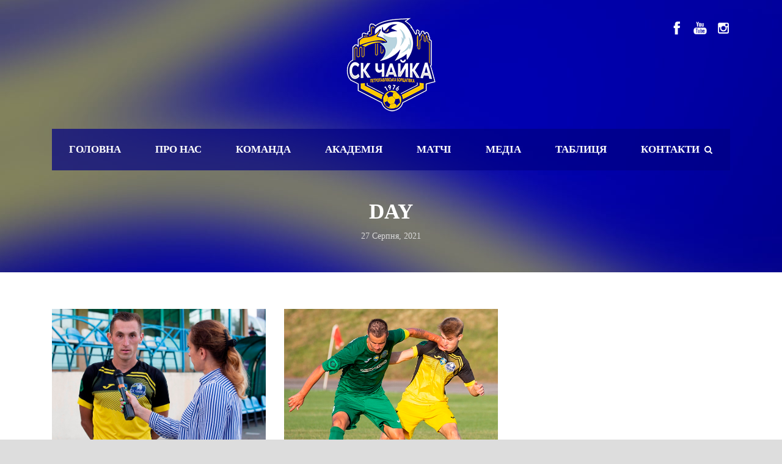

--- FILE ---
content_type: text/html; charset=UTF-8
request_url: https://sc-chayka.com.ua/2021/08/27/
body_size: 6040
content:
<!DOCTYPE html> <!--[if IE 7]><html class="ie ie7 ltie8 ltie9" lang="uk"><![endif]--> <!--[if IE 8]><html class="ie ie8 ltie9" lang="uk"><![endif]--> <!--[if !(IE 7) | !(IE 8)  ]><!--><html lang="uk"> <!--<![endif]--><head><meta charset="UTF-8" /><meta name="viewport" content="initial-scale = 1.0" /><link media="all" href="https://sc-chayka.com.ua/wp-content/cache/autoptimize/css/autoptimize_08d3f8fcd5f19369553dac39f12aa568.css" rel="stylesheet" /><title>СК Чайка   &raquo; 2021 &raquo; Серпень &raquo; 27</title><link rel="pingback" href="https://sc-chayka.com.ua/xmlrpc.php" /> <script>(function(d, s, id){
				 var js, fjs = d.getElementsByTagName(s)[0];
				 if (d.getElementById(id)) {return;}
				 js = d.createElement(s); js.id = id;
				 js.src = "//connect.facebook.net/en_US/sdk.js#xfbml=1&version=v2.6";
				 fjs.parentNode.insertBefore(js, fjs);
			   }(document, 'script', 'facebook-jssdk'));</script><meta name='robots' content='max-image-preview:large' /><link rel='dns-prefetch' href='//ws.sharethis.com' /><link rel='dns-prefetch' href='//maxcdn.bootstrapcdn.com' /><link rel="alternate" type="application/rss+xml" title="СК Чайка &raquo; стрічка" href="https://sc-chayka.com.ua/feed/" /><link rel="alternate" type="application/rss+xml" title="СК Чайка &raquo; Канал коментарів" href="https://sc-chayka.com.ua/comments/feed/" /><link rel='stylesheet' id='simple-share-buttons-adder-font-awesome-css' href='//maxcdn.bootstrapcdn.com/font-awesome/4.3.0/css/font-awesome.min.css' type='text/css' media='all' /><link rel='stylesheet' id='dashicons-css' href='https://sc-chayka.com.ua/wp-includes/css/dashicons.min.css' type='text/css' media='all' /> <!--[if lt IE 8]><link rel='stylesheet' id='font-awesome-ie7-css' href='https://sc-chayka.com.ua/wp-content/themes/realsoccer/plugins/font-awesome/css/font-awesome-ie7.min.css' type='text/css' media='all' /> <![endif]--><link rel='stylesheet' id='ms-custom-css' href='https://sc-chayka.com.ua/wp-content/cache/autoptimize/css/autoptimize_single_bf1e089b6c069ca7d908ea110e2638cc.css' type='text/css' media='all' /> <script type='text/javascript' async='async' src='https://sc-chayka.com.ua/wp-includes/js/jquery/jquery.min.js' id='jquery-core-js'></script> <script type='text/javascript' async='async' src='https://sc-chayka.com.ua/wp-includes/js/jquery/jquery-migrate.min.js' id='jquery-migrate-js'></script> <script type='text/javascript' id='jsjoomsportlivemacthes-js-extra'>var jslAjax = {"ajax_url":"https:\/\/sc-chayka.com.ua\/wp-admin\/admin-ajax.php"};</script> <script type='text/javascript' async='async' src='https://sc-chayka.com.ua/wp-content/plugins/joomsport-sports-league-results-management/includes/../sportleague/assets/js/joomsport_live.js' id='jsjoomsportlivemacthes-js'></script> <script id='st_insights_js' type='text/javascript' async='async' src='https://ws.sharethis.com/button/st_insights.js?publisher=4d48b7c5-0ae3-43d4-bfbe-3ff8c17a8ae6&#038;product=simpleshare' id='ssba-sharethis-js'></script> <script type='text/javascript' id='gmedia-global-frontend-js-extra'>var GmediaGallery = {"ajaxurl":"https:\/\/sc-chayka.com.ua\/wp-admin\/admin-ajax.php","nonce":"cda03b5986","upload_dirurl":"https:\/\/sc-chayka.com.ua\/wp-content\/grand-media","plugin_dirurl":"https:\/\/sc-chayka.com.ua\/wp-content\/grand-media","license":"","license2":"","google_api_key":""};</script> <script type='text/javascript' async='async' src='https://sc-chayka.com.ua/wp-content/plugins/grand-media/assets/gmedia.global.front.js' id='gmedia-global-frontend-js'></script> <link rel="https://api.w.org/" href="https://sc-chayka.com.ua/wp-json/" /><link rel="EditURI" type="application/rsd+xml" title="RSD" href="https://sc-chayka.com.ua/xmlrpc.php?rsd" /><link rel="wlwmanifest" type="application/wlwmanifest+xml" href="https://sc-chayka.com.ua/wp-includes/wlwmanifest.xml" /><meta name="generator" content="WordPress 6.2.2" /><meta name="generator" content="SportsPress 2.6.20" /><meta name="generator" content="SportsPress Pro 2.6.20" /> <script type="text/javascript">var ajaxurl = "https://sc-chayka.com.ua/wp-admin/admin-ajax.php";</script><script>var ms_grabbing_curosr='https://sc-chayka.com.ua/wp-content/plugins/masterslider/public/assets/css/common/grabbing.cur',ms_grab_curosr='https://sc-chayka.com.ua/wp-content/plugins/masterslider/public/assets/css/common/grab.cur';</script> <meta name="generator" content="MasterSlider 3.6.5 - Responsive Touch Image Slider" /> <!--[if lt IE 9]> <script src="https://sc-chayka.com.ua/wp-content/themes/realsoccer/javascript/html5.js" type="text/javascript"></script> <script src="https://sc-chayka.com.ua/wp-content/themes/realsoccer/plugins/easy-pie-chart/excanvas.js" type="text/javascript"></script> <![endif]--><link rel="icon" href="https://sc-chayka.com.ua/wp-content/uploads/2023/01/cropped-chaykalogo2020-copy-32x32.png" sizes="32x32" /><link rel="icon" href="https://sc-chayka.com.ua/wp-content/uploads/2023/01/cropped-chaykalogo2020-copy-192x192.png" sizes="192x192" /><link rel="apple-touch-icon" href="https://sc-chayka.com.ua/wp-content/uploads/2023/01/cropped-chaykalogo2020-copy-180x180.png" /><meta name="msapplication-TileImage" content="https://sc-chayka.com.ua/wp-content/uploads/2023/01/cropped-chaykalogo2020-copy-270x270.png" /></head><body class="archive date _masterslider _msp_version_3.6.5"><div class="body-wrapper  float-menu realsoccer-header-style-1" data-home="https://sc-chayka.com.ua" ><header class="gdlr-header-wrapper "  ><div class="top-navigation-wrapper"><div class="top-navigation-container container"><div class="top-navigation-left"><div class="top-navigation-left-text"></div></div><div class="top-navigation-right"><div class="top-social-wrapper"><div class="social-icon"> <a href="https://www.facebook.com/scchk76" target="_blank" > <img width="32" height="32" src="https://sc-chayka.com.ua/wp-content/themes/realsoccer/images/light/social-icon/facebook.png" alt="Facebook" /> </a></div><div class="social-icon"> <a href="https://www.youtube.com/channel/UCB19qcL_F3KHWSCGyKgRYWg" target="_blank" > <img width="32" height="32" src="https://sc-chayka.com.ua/wp-content/themes/realsoccer/images/light/social-icon/youtube.png" alt="Youtube" /> </a></div><div class="social-icon"> <a href="https://www.instagram.com/sc.chayka" target="_blank" > <img width="32" height="32" src="https://sc-chayka.com.ua/wp-content/themes/realsoccer/images/light/social-icon/instagram.png" alt="Instagram" /> </a></div><div class="clear"></div></div></div><div class="clear"></div></div></div><div class="gdlr-header-inner"><div class="gdlr-header-container container"><div class="gdlr-logo"> <a href="https://sc-chayka.com.ua" > <img src="https://sc-chayka.com.ua/wp-content/uploads/2023/01/chaykalogo2020-copy.png" alt="" width="149" height="155" /> </a><div class="gdlr-responsive-navigation dl-menuwrapper" id="gdlr-responsive-navigation" ><button class="dl-trigger">Open Menu</button><ul id="menu-golovne-menyu" class="dl-menu gdlr-main-mobile-menu"><li id="menu-item-8" class="menu-item menu-item-type-custom menu-item-object-custom menu-item-home menu-item-8"><a href="http://sc-chayka.com.ua/">Головна</a></li><li id="menu-item-11" class="menu-item menu-item-type-custom menu-item-object-custom menu-item-11"><a href="/club/history">Про нас</a></li><li id="menu-item-16" class="menu-item menu-item-type-custom menu-item-object-custom menu-item-has-children menu-item-16"><a>Команда</a><ul class="dl-submenu"><li id="menu-item-17" class="menu-item menu-item-type-custom menu-item-object-custom menu-item-17"><a href="/trainers">Тренерський штаб</a></li><li id="menu-item-18" class="menu-item menu-item-type-custom menu-item-object-custom menu-item-18"><a href="http://sc-chayka.com.ua/players">Гравці</a></li><li id="menu-item-19" class="menu-item menu-item-type-custom menu-item-object-custom menu-item-19"><a href="/personal">Персонал</a></li></ul></li><li id="menu-item-10350" class="menu-item menu-item-type-custom menu-item-object-custom menu-item-10350"><a href="#">Академія</a></li><li id="menu-item-20" class="menu-item menu-item-type-custom menu-item-object-custom menu-item-has-children menu-item-20"><a>Матчі</a><ul class="dl-submenu"><li id="menu-item-11745" class="menu-item menu-item-type-post_type menu-item-object-page menu-item-11745"><a href="https://sc-chayka.com.ua/sezon-2021-2022/">Сезон 2021/2022</a></li><li id="menu-item-9602" class="menu-item menu-item-type-post_type menu-item-object-page menu-item-9602"><a href="https://sc-chayka.com.ua/sezon-2020-2021/">Сезон 2020/2021</a></li><li id="menu-item-5111" class="menu-item menu-item-type-post_type menu-item-object-page menu-item-5111"><a href="https://sc-chayka.com.ua/druga-liga-2019-2020/">Сезон 2019/2020</a></li><li id="menu-item-5112" class="menu-item menu-item-type-post_type menu-item-object-page menu-item-5112"><a href="https://sc-chayka.com.ua/druga-liga-2018-2019/">Сезон 2018/2019</a></li><li id="menu-item-9572" class="menu-item menu-item-type-post_type menu-item-object-page menu-item-9572"><a href="https://sc-chayka.com.ua/sezon-2017-2018/">Сезон 2017/2018</a></li><li id="menu-item-9567" class="menu-item menu-item-type-post_type menu-item-object-page menu-item-9567"><a href="https://sc-chayka.com.ua/cezon-2016-2017/">Cезон 2016/2017</a></li><li id="menu-item-9685" class="menu-item menu-item-type-post_type menu-item-object-page menu-item-9685"><a href="https://sc-chayka.com.ua/sezon-2016/">Сезон 2016</a></li><li id="menu-item-9616" class="menu-item menu-item-type-post_type menu-item-object-page menu-item-9616"><a href="https://sc-chayka.com.ua/sezon-2015/">Сезон 2015</a></li><li id="menu-item-9617" class="menu-item menu-item-type-post_type menu-item-object-page menu-item-9617"><a href="https://sc-chayka.com.ua/sezon-2014/">Сезон 2014</a></li><li id="menu-item-9618" class="menu-item menu-item-type-post_type menu-item-object-page menu-item-9618"><a href="https://sc-chayka.com.ua/sezon-2013/">Сезон 2013</a></li><li id="menu-item-9603" class="menu-item menu-item-type-post_type menu-item-object-page menu-item-9603"><a href="https://sc-chayka.com.ua/sezon-2012/">Сезон 2012</a></li><li id="menu-item-9619" class="menu-item menu-item-type-post_type menu-item-object-page menu-item-9619"><a href="https://sc-chayka.com.ua/sezon-2011/">Сезон 2011</a></li></ul></li><li id="menu-item-21" class="menu-item menu-item-type-custom menu-item-object-custom menu-item-has-children menu-item-21"><a>Медіа</a><ul class="dl-submenu"><li id="menu-item-23" class="menu-item menu-item-type-custom menu-item-object-custom menu-item-23"><a href="/media/photo">Фото</a></li><li id="menu-item-22" class="menu-item menu-item-type-custom menu-item-object-custom menu-item-22"><a href="/media">Відео</a></li></ul></li><li id="menu-item-188" class="menu-item menu-item-type-custom menu-item-object-custom menu-item-188"><a href="/tablytsya">Таблиця</a></li><li id="menu-item-24" class="menu-item menu-item-type-custom menu-item-object-custom menu-item-24"><a href="/contacts">Контакти</a></li></ul></div></div><div class="gdlr-navigation-wrapper"><div class="gdlr-navigation-container container"><nav class="gdlr-navigation" id="gdlr-main-navigation" role="navigation"><ul id="menu-golovne-menyu-1" class="sf-menu gdlr-main-menu"><li  class="menu-item menu-item-type-custom menu-item-object-custom menu-item-home menu-item-8menu-item menu-item-type-custom menu-item-object-custom menu-item-home menu-item-8 gdlr-normal-menu"><a href="http://sc-chayka.com.ua/">Головна</a></li><li  class="menu-item menu-item-type-custom menu-item-object-custom menu-item-11menu-item menu-item-type-custom menu-item-object-custom menu-item-11 gdlr-normal-menu"><a href="/club/history">Про нас</a></li><li  class="menu-item menu-item-type-custom menu-item-object-custom menu-item-has-children menu-item-16menu-item menu-item-type-custom menu-item-object-custom menu-item-has-children menu-item-16 gdlr-normal-menu"><a>Команда</a><ul class="sub-menu"><li  class="menu-item menu-item-type-custom menu-item-object-custom menu-item-17"><a href="/trainers">Тренерський штаб</a></li><li  class="menu-item menu-item-type-custom menu-item-object-custom menu-item-18"><a href="http://sc-chayka.com.ua/players">Гравці</a></li><li  class="menu-item menu-item-type-custom menu-item-object-custom menu-item-19"><a href="/personal">Персонал</a></li></ul></li><li  class="menu-item menu-item-type-custom menu-item-object-custom menu-item-10350menu-item menu-item-type-custom menu-item-object-custom menu-item-10350 gdlr-normal-menu"><a href="#">Академія</a></li><li  class="menu-item menu-item-type-custom menu-item-object-custom menu-item-has-children menu-item-20menu-item menu-item-type-custom menu-item-object-custom menu-item-has-children menu-item-20 gdlr-normal-menu"><a>Матчі</a><ul class="sub-menu"><li  class="menu-item menu-item-type-post_type menu-item-object-page menu-item-11745"><a href="https://sc-chayka.com.ua/sezon-2021-2022/">Сезон 2021/2022</a></li><li  class="menu-item menu-item-type-post_type menu-item-object-page menu-item-9602"><a href="https://sc-chayka.com.ua/sezon-2020-2021/">Сезон 2020/2021</a></li><li  class="menu-item menu-item-type-post_type menu-item-object-page menu-item-5111"><a href="https://sc-chayka.com.ua/druga-liga-2019-2020/">Сезон 2019/2020</a></li><li  class="menu-item menu-item-type-post_type menu-item-object-page menu-item-5112"><a href="https://sc-chayka.com.ua/druga-liga-2018-2019/">Сезон 2018/2019</a></li><li  class="menu-item menu-item-type-post_type menu-item-object-page menu-item-9572"><a href="https://sc-chayka.com.ua/sezon-2017-2018/">Сезон 2017/2018</a></li><li  class="menu-item menu-item-type-post_type menu-item-object-page menu-item-9567"><a href="https://sc-chayka.com.ua/cezon-2016-2017/">Cезон 2016/2017</a></li><li  class="menu-item menu-item-type-post_type menu-item-object-page menu-item-9685"><a href="https://sc-chayka.com.ua/sezon-2016/">Сезон 2016</a></li><li  class="menu-item menu-item-type-post_type menu-item-object-page menu-item-9616"><a href="https://sc-chayka.com.ua/sezon-2015/">Сезон 2015</a></li><li  class="menu-item menu-item-type-post_type menu-item-object-page menu-item-9617"><a href="https://sc-chayka.com.ua/sezon-2014/">Сезон 2014</a></li><li  class="menu-item menu-item-type-post_type menu-item-object-page menu-item-9618"><a href="https://sc-chayka.com.ua/sezon-2013/">Сезон 2013</a></li><li  class="menu-item menu-item-type-post_type menu-item-object-page menu-item-9603"><a href="https://sc-chayka.com.ua/sezon-2012/">Сезон 2012</a></li><li  class="menu-item menu-item-type-post_type menu-item-object-page menu-item-9619"><a href="https://sc-chayka.com.ua/sezon-2011/">Сезон 2011</a></li></ul></li><li  class="menu-item menu-item-type-custom menu-item-object-custom menu-item-has-children menu-item-21menu-item menu-item-type-custom menu-item-object-custom menu-item-has-children menu-item-21 gdlr-normal-menu"><a>Медіа</a><ul class="sub-menu"><li  class="menu-item menu-item-type-custom menu-item-object-custom menu-item-23"><a href="/media/photo">Фото</a></li><li  class="menu-item menu-item-type-custom menu-item-object-custom menu-item-22"><a href="/media">Відео</a></li></ul></li><li  class="menu-item menu-item-type-custom menu-item-object-custom menu-item-188menu-item menu-item-type-custom menu-item-object-custom menu-item-188 gdlr-normal-menu"><a href="/tablytsya">Таблиця</a></li><li  class="menu-item menu-item-type-custom menu-item-object-custom menu-item-24menu-item menu-item-type-custom menu-item-object-custom menu-item-24 gdlr-normal-menu"><a href="/contacts">Контакти</a></li></ul></nav><i class="icon-search fa fa-search gdlr-menu-search-button" id="gdlr-menu-search-button" ></i><div class="gdlr-menu-search" id="gdlr-menu-search"><form method="get" id="searchform" action="https://sc-chayka.com.ua/"><div class="search-text"> <input type="text" value="Type Keywords" name="s" autocomplete="off" data-default="Type Keywords" /></div> <input type="submit" value="" /><div class="clear"></div></form></div><div class="clear"></div></div></div><div id="gdlr-header-substitute" ></div><div class="clear"></div></div></div><div class="gdlr-page-title-wrapper"><div class="gdlr-page-title-container container" > <span class="gdlr-page-title">Day</span><h1 class="gdlr-page-caption">27 Серпня, 2021</h1></div></div><div class="clear"></div></header><div class="content-wrapper"><div class="gdlr-content"><div class="with-sidebar-wrapper"><div class="with-sidebar-container container"><div class="with-sidebar-left eight columns"><div class="with-sidebar-content twelve gdlr-item-start-content columns"><div class="blog-item-holder"><div class="gdlr-isotope" data-type="blog" data-layout="fitRows" ><div class="clear"></div><div class="six columns"><div class="gdlr-item gdlr-blog-grid"><div class="gdlr-ux gdlr-blog-grid-ux"><article id="post-11629" class="post-11629 post type-post status-publish format-standard has-post-thumbnail hentry category-news"><div class="gdlr-standard-style"><div class="gdlr-blog-thumbnail"> <a href="https://sc-chayka.com.ua/2021/08/27/oleksandr-dovgyj-tsya-peremoga-zabrala-u-nas-bagato-syl/"> <img src="https://sc-chayka.com.ua/wp-content/uploads/2021/08/Dovgyj-1.jpg" alt="" width="400" height="292" /></a></div><header class="post-header"><h3 class="gdlr-blog-title"><a href="https://sc-chayka.com.ua/2021/08/27/oleksandr-dovgyj-tsya-peremoga-zabrala-u-nas-bagato-syl/">Олександр Довгий: «Ця перемога забрала у нас багато сил»</a></h3><div class="gdlr-blog-info gdlr-info"><div class="blog-info blog-date post-date updated"><i class="icon-calendar fa fa-calendar"></i><a href="https://sc-chayka.com.ua/2021/08/27/">27 Сер 2021</a></div><div class="blog-info blog-author vcard author post-author"><i class="icon-user fa fa-user"></i><span class="fn"><a href="https://sc-chayka.com.ua/author/gogol/" title="Записи автора -" rel="author">-</a></span></div><div class="clear"></div></div><div class="clear"></div></header><div class="gdlr-blog-content">Післяматчевий коментар півзахисника Спортивного клубу «Чайка» Олександра Довгого щодо перемоги у грі проти «Любомира»<div class="blog-info blog-comment"><i class="icon-comments fa fa-comments"></i><a href="https://sc-chayka.com.ua/2021/08/27/oleksandr-dovgyj-tsya-peremoga-zabrala-u-nas-bagato-syl/#respond" >0</a></div></div></div></article></div></div></div><div class="six columns"><div class="gdlr-item gdlr-blog-grid"><div class="gdlr-ux gdlr-blog-grid-ux"><article id="post-11626" class="post-11626 post type-post status-publish format-standard has-post-thumbnail hentry category-news"><div class="gdlr-standard-style"><div class="gdlr-blog-thumbnail"> <a href="https://sc-chayka.com.ua/2021/08/27/drugoligova-prem-yera-lazartsya/"> <img src="https://sc-chayka.com.ua/wp-content/uploads/2021/08/MG_5242-1.jpg" alt="" width="342" height="300" /></a></div><header class="post-header"><h3 class="gdlr-blog-title"><a href="https://sc-chayka.com.ua/2021/08/27/drugoligova-prem-yera-lazartsya/">Друголігова прем&#8217;єра Лазарця</a></h3><div class="gdlr-blog-info gdlr-info"><div class="blog-info blog-date post-date updated"><i class="icon-calendar fa fa-calendar"></i><a href="https://sc-chayka.com.ua/2021/08/27/">27 Сер 2021</a></div><div class="blog-info blog-author vcard author post-author"><i class="icon-user fa fa-user"></i><span class="fn"><a href="https://sc-chayka.com.ua/author/gogol/" title="Записи автора -" rel="author">-</a></span></div><div class="clear"></div></div><div class="clear"></div></header><div class="gdlr-blog-content">В матчі проти «Любомира» нападник Іван Лазарець (на фото справа) дебютував за Спортивний клуб «Чайка» у Другій лізі<div class="blog-info blog-comment"><i class="icon-comments fa fa-comments"></i><a href="https://sc-chayka.com.ua/2021/08/27/drugoligova-prem-yera-lazartsya/#respond" >0</a></div></div></div></article></div></div></div><div class="clear"></div><div class="six columns"><div class="gdlr-item gdlr-blog-grid"><div class="gdlr-ux gdlr-blog-grid-ux"><article id="post-11621" class="post-11621 post type-post status-publish format-standard has-post-thumbnail hentry category-news"><div class="gdlr-standard-style"><div class="gdlr-blog-thumbnail"> <a href="https://sc-chayka.com.ua/2021/08/27/persha-rozgromna-vtretye-na-nul/"> <img src="https://sc-chayka.com.ua/wp-content/uploads/2021/08/MG_5156-1.jpg" alt="" width="400" height="234" /></a></div><header class="post-header"><h3 class="gdlr-blog-title"><a href="https://sc-chayka.com.ua/2021/08/27/persha-rozgromna-vtretye-na-nul/">Перша розгромна, втретє &#8211; на нуль</a></h3><div class="gdlr-blog-info gdlr-info"><div class="blog-info blog-date post-date updated"><i class="icon-calendar fa fa-calendar"></i><a href="https://sc-chayka.com.ua/2021/08/27/">27 Сер 2021</a></div><div class="blog-info blog-author vcard author post-author"><i class="icon-user fa fa-user"></i><span class="fn"><a href="https://sc-chayka.com.ua/author/gogol/" title="Записи автора -" rel="author">-</a></span></div><div class="clear"></div></div><div class="clear"></div></header><div class="gdlr-blog-content">У пятницю, 27 серпня, наша команда здобула другу звитягу у сезоні 2021/2022 серед клубів Другої ліги<div class="blog-info blog-comment"><i class="icon-comments fa fa-comments"></i><a href="https://sc-chayka.com.ua/2021/08/27/persha-rozgromna-vtretye-na-nul/#respond" >0</a></div></div></div></article></div></div></div><div class="clear"></div></div><div class="clear"></div></div></div><div class="clear"></div></div><div class="gdlr-sidebar gdlr-right-sidebar four columns"><div class="gdlr-item-start-content sidebar-right-item" ></div></div><div class="clear"></div></div></div></div><div class="clear" ></div></div><footer class="footer-wrapper" ><div class="footer-container container"><div class="footer-column three columns" id="footer-widget-1" ><div id="black-studio-tinymce-7" class="widget widget_black_studio_tinymce gdlr-item gdlr-widget"><div class="textwidget"><p><a href="https://www.youtube.com/channel/UCB19qcL_F3KHWSCGyKgRYWg"><img class="alignnone wp-image-13089 size-full" src="https://sc-chayka.com.ua/wp-content/uploads/2023/01/youtube64.png" alt="" width="64" height="64" /></a><a href="https://www.facebook.com/scchk76"><img class="alignnone wp-image-13093 size-full" src="https://sc-chayka.com.ua/wp-content/uploads/2023/01/facebook64.png" alt="" width="64" height="64" /></a><a href="https://www.instagram.com/sc.chayka/"><img class="alignnone wp-image-13092 size-full" src="https://sc-chayka.com.ua/wp-content/uploads/2023/01/instagram64.png" alt="" width="64" height="64" /></a></p></div></div></div><div class="footer-column three columns" id="footer-widget-2" ></div><div class="footer-column three columns" id="footer-widget-3" ></div><div class="footer-column three columns" id="footer-widget-4" ><div id="black-studio-tinymce-8" class="widget widget_black_studio_tinymce gdlr-item gdlr-widget"><div class="textwidget"><p style="text-align: center;"><span style="font-family: arial, helvetica, sans-serif; font-size: 16px;">Наша адреса: Петропавлівська Борщагівка, Київська обл., 08130, вулиця Шкільна, 3</span></p><p style="text-align: center;"></div></div></div><div class="clear"></div></div><div class="copyright-wrapper"><div class="copyright-container container"><div class="copyright-left"> © Copyright 2023, GoodLayers, СК Чайка</div><div class="copyright-right"> Powered By Wordpress</div><div class="clear"></div></div></div></footer></div>  <script type="text/javascript"></script><script type='text/javascript' async='async' src='https://sc-chayka.com.ua/wp-content/plugins/goodlayers-soccer/javascript/gdlr-soccer.js' id='gdlr-soccer-script-js'></script> <script type='text/javascript' async='async' src='https://sc-chayka.com.ua/wp-content/plugins/simple-share-buttons-adder/js/ssba.js' id='simple-share-buttons-adder-ssba-js'></script> <script type='text/javascript' id='simple-share-buttons-adder-ssba-js-after'>Main.boot( [] );</script> <script type='text/javascript' async='async' src='https://sc-chayka.com.ua/wp-content/plugins/sportspress-pro/includes/sportspress/assets/js/jquery.dataTables.min.js' id='jquery-datatables-js'></script> <script type='text/javascript' id='sportspress-js-extra'>var localized_strings = {"days":"\u0414\u043d\u0456","hrs":"\u0413\u043e\u0434\u0438\u043d\u0438","mins":"\u0425\u0432\u0438\u043b\u0438\u043d\u0438","secs":"\u0421\u0435\u043a\u0443\u043d\u0434\u0438","previous":"Previous","next":"\u041d\u0430\u0441\u0442\u0443\u043f\u043d."};</script> <script type='text/javascript' async='async' src='https://sc-chayka.com.ua/wp-content/plugins/sportspress-pro/includes/sportspress/assets/js/sportspress.js' id='sportspress-js'></script> <script type='text/javascript' async='async' src='https://sc-chayka.com.ua/wp-content/plugins/sportspress-pro/includes/sportspress-scoreboard/js/sportspress-scoreboard.js' id='sportspress-scoreboard-js'></script> <script type='text/javascript' async='async' src='https://sc-chayka.com.ua/wp-content/themes/realsoccer/plugins/superfish/js/superfish.js' id='superfish-js'></script> <script type='text/javascript' async='async' src='https://sc-chayka.com.ua/wp-includes/js/hoverIntent.min.js' id='hoverIntent-js'></script> <script type='text/javascript' async='async' src='https://sc-chayka.com.ua/wp-content/themes/realsoccer/plugins/dl-menu/modernizr.custom.js' id='modernizr-js'></script> <script type='text/javascript' async='async' src='https://sc-chayka.com.ua/wp-content/themes/realsoccer/plugins/dl-menu/jquery.dlmenu.js' id='dlmenu-js'></script> <script type='text/javascript' async='async' src='https://sc-chayka.com.ua/wp-content/themes/realsoccer/plugins/jquery.easing.js' id='jquery-easing-js'></script> <script type='text/javascript' async='async' src='https://sc-chayka.com.ua/wp-content/themes/realsoccer/plugins/fancybox/jquery.fancybox.pack.js' id='jquery-fancybox-js'></script> <script type='text/javascript' async='async' src='https://sc-chayka.com.ua/wp-content/themes/realsoccer/plugins/fancybox/helpers/jquery.fancybox-media.js' id='jquery-fancybox-media-js'></script> <script type='text/javascript' async='async' src='https://sc-chayka.com.ua/wp-content/themes/realsoccer/plugins/fancybox/helpers/jquery.fancybox-thumbs.js' id='jquery-fancybox-thumbs-js'></script> <script type='text/javascript' async='async' src='https://sc-chayka.com.ua/wp-content/themes/realsoccer/plugins/flexslider/jquery.flexslider.js' id='realsoccer_flexslider-js'></script> <script type='text/javascript' async='async' src='https://sc-chayka.com.ua/wp-content/themes/realsoccer/javascript/gdlr-script.js' id='gdlr-script-js'></script> <script type="text/javascript">jQuery(document).ready( function($) {
				$('.sp-header-loaded').prepend( $('.sp-header-scoreboard') );
			} );</script> </body></html>